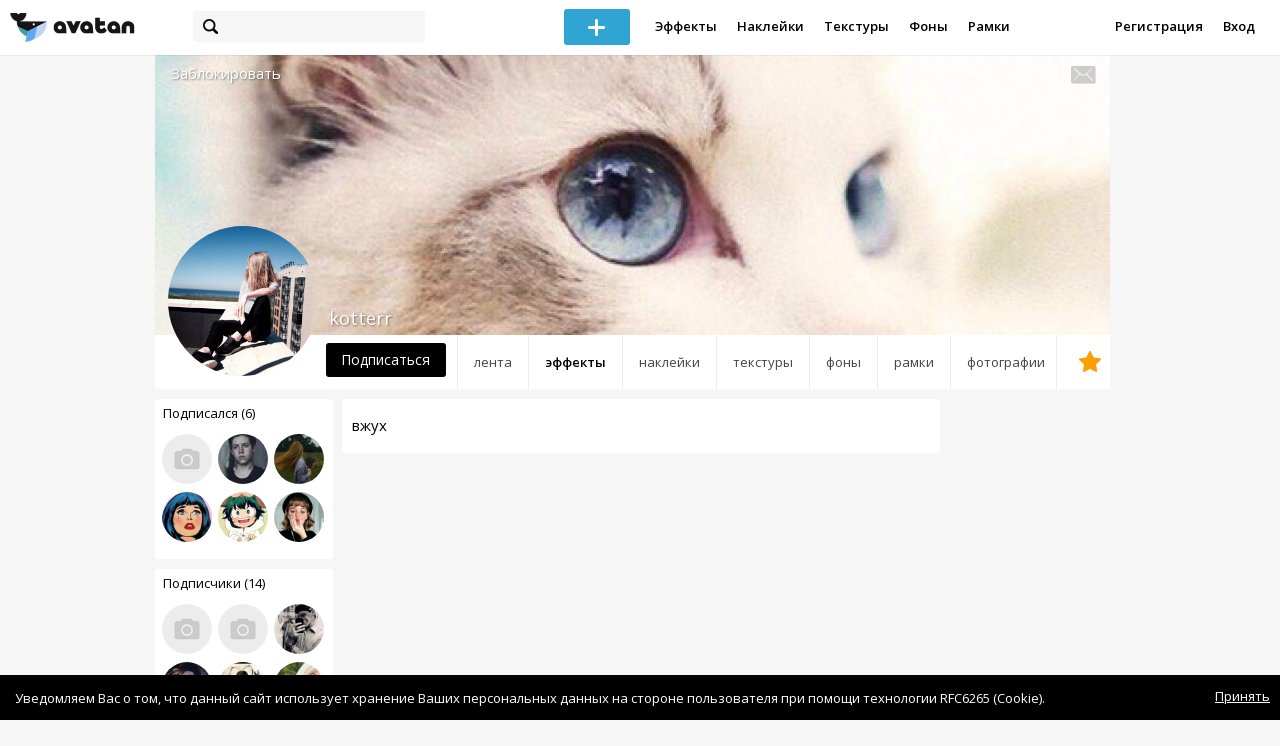

--- FILE ---
content_type: application/javascript
request_url: https://avatanplus.com/js/userpic_modal.js?v=1769901434
body_size: 1588
content:
site.userpic_cover_modal = {

	image_file: '',
	mode: '',
	real_width: 0,
	real_height: 0,
	screen_width: 0,
	screen_height: 0,
	x: 0,
	y: 0,
	width: 0,
	height: 0,

	init: function(){
		$('.profile-change-cover-button').fd_uploader({
			inputChanged: function(fileInput){
				site.userpic_cover_modal.mode = 'cover';
				site.userpic_cover_modal.bindFileChangeEvent(fileInput);
			}
		});

		$('.profile-header-userpic').fd_uploader({
			inputChanged: function(fileInput){
				site.userpic_cover_modal.mode = 'userpic';
				site.userpic_cover_modal.bindFileChangeEvent(fileInput);
			}
		});
	},

	bindFileChangeEvent: function(fileInput, mode){
		fileObj = $(fileInput)[0];
		file = fileObj.files[0];
		var file_reader = new FileReader;
		
		file_reader.onloadend = function (evt){
			if(typeof evt === "object") {
				site.userpic_cover_modal.image_file = evt.target.result;
				site.userpic_cover_modal.showResizeModal(mode)
			}
		}
		
		file_reader.readAsDataURL(file);
	},

	showResizeModal: function(){
		this.mode == 'userpic' ? site.modals.title = 'Загрузка аватарки' : site.modals.title = 'Загрузка обложки';
			
		html = '<div class="resize-window">';
		html += '<img src="'+site.userpic_cover_modal.image_file+'" width="300">';
		html += '<div class="fades" id="fade-1"></div>';
		html += '<div class="fades" id="fade-2"></div>';
		html += '<div class="fades" id="fade-3"></div>';
		html += '<div class="fades" id="fade-4"></div>';
		html += '<div class="border">';
		html += '<div class="marker" id="marker-0"></div>';
		html += '<div class="marker" id="marker-1"></div>';
		html += '<div class="marker" id="marker-2"></div>';
		html += '<div class="marker" id="marker-3"></div>';
		html += '</div>';
		html += '</div>';
		html += '<div class="resize-window-progress"><span></span></div>';
		html += '<p class="resize-window-submit"><button class="blue-btn submit">Готово</button></p>';
		
		site.modals.html = html;
		
		site.modals.showModal();

		$('.resize-window IMG').load(function(){
			site.modals.alignModal();
			site.userpic_cover_modal.bindResizeControls();
		})

		$('.modal .submit').bind('click', site.userpic_cover_modal.save);
	},

	save: function(){
		
		$('.modal .submit').unbind('click');

		_ = site.userpic_cover_modal;

		real_x = Math.floor(_.x * (_.real_width / _.screen_width));
		real_y = Math.floor(_.y * (_.real_height / _.screen_height));
		real_width = Math.floor(_.width * (_.real_width / _.screen_width));
		real_height = Math.floor(_.height * (_.real_height / _.screen_height));

		data = {
			mode: _.mode,
			image_base64: _.image_file,
			x: real_x,
			y: real_y,
			width: real_width,
			height: real_height
		};

		$('.resize-window-progress').show();

		$.ajax({
			url: '/api/user/save_profile_image',
			data: data,
			type: "POST",
			dataType: "json",
			success: function(data){
				$('.resize-window-progress').hide();

				if (data.state == 'success'){
					location.reload();
				} else {
					alert('Произошла ошибка при загрузке.');
					$('.modal .submit').bind('click', site.userpic_cover_modal.save);
				}
			}
		});
	},

	bindResizeControls: function(){
		var _ = site.userpic_cover_modal;

		var img = $('.resize-window IMG');

		_.real_width = $(img)[0].naturalWidth;
		_.real_height = $(img)[0].naturalHeight;
		_.screen_width = $(img).width();
		_.screen_height = $(img).height();

		_.ratio = 1;

		if (_.mode == 'cover')
			//_.ratio = 0.164;
			_.ratio = 0.298;

		_.x = 30;
		_.y = 30;
		_.width = 100;
		_.height = 100;

		if (_.mode == 'cover'){
			_.x = 0;
			_.y = 30;
			_.width = _.screen_width;
			_.height = _.screen_width * _.ratio;
		}

		_.setResizeControlPosition();

		var prevPosX = 0;
		var prevPosY = 0;
		var curPosX = 0;
		var curPosY = 0;

		$(window).bind('mouseup', function (e) {
        	$(window).unbind('mousemove');
		});

		$('.border').bind('mousedown', function(){
			first = true;

			$(window).bind('mousemove', function(e){
				
				curPosX = e.clientX;
				curPosY = e.clientY;
				
				if (first){
					prevPosX = curPosX;
					prevPosY = curPosY;
					first = false;
				}
				
				_.x +=  curPosX - prevPosX;
				_.y +=  curPosY - prevPosY;
				
				_.setResizeControlPosition();
				
				prevPosX = curPosX;
				prevPosY = curPosY;

			});
		});

		$('.marker').bind('mousedown', function(){
			first = true;
			
			currentMarker = $(this).attr('id');
			
			$(window).bind('mousemove', function(e){

				curPosX = e.clientX;
				curPosY = e.clientY;

				if (first){
					prevPosX = curPosX;
					prevPosY = curPosY;
					first = false;
				}

				if (currentMarker == 'marker-0'){
					
					_.width -=  curPosX - prevPosX;
					_.height = _.width * _.ratio;

					_.x +=  curPosX - prevPosX;
					_.y +=  (curPosX - prevPosX)  * _.ratio;
				}

				else if (currentMarker == 'marker-1'){
					_.width +=  curPosX - prevPosX;
					_.height = _.width * _.ratio;
					_.y -=  (curPosX - prevPosX) * _.ratio;
				}

				else if (currentMarker == 'marker-2'){
					_.width -=  curPosX - prevPosX;
					_.x +=  curPosX - prevPosX;
					_.height = _.width * _.ratio;
				}

				else if (currentMarker == 'marker-3'){
					_.width +=  curPosX - prevPosX;
					_.height = _.width * _.ratio;
				}

				prevPosX = curPosX;
				prevPosY = curPosY;
				
				_.setResizeControlPosition();
			});
		});
	},

	setResizeControlPosition: function(){
		var _ = site.userpic_cover_modal;

		if (_.x <= 0) _.x = 0;
		if (_.y <= 0) _.y = 0;

		if (_.width + _.x > _.screen_width){
			_.x = _.screen_width - _.width;

		}

		if (_.height + _.y > _.screen_height){
			_.y = _.screen_height - _.height;
		}

		if (_.width > _.screen_width)
			_.width = _.screen_width;

		if (_.height > _.screen_height)
			_.height = _.width;

		$('.border').css({
			'width': _.width + 'px',
			'height': _.height + 'px',
			'top': _.y  + 'px',
			'left': _.x + 'px',
		});

		$('#fade-1').css({
			'height': _.y + 'px',
			'width': _.screen_width
		});

		$('#fade-2').css({
			'width': _.x +'px', 
			'height': _.height + 'px', 
			'top': _.y + 'px'
		});

		$('#fade-3').css({
			'width': _.screen_width-_.x-_.width + 'px', 
			'height': _.height +'px', 
			'top': _.y + 'px', 
			'left': _.x + _.width + 'px'
		});

		$('#fade-4').css({
			'height': _.screen_height-_.y-_.height + 'px', 
			'top': _.y+_.height + 'px',
			'width': _.screen_width
		});
	}
}